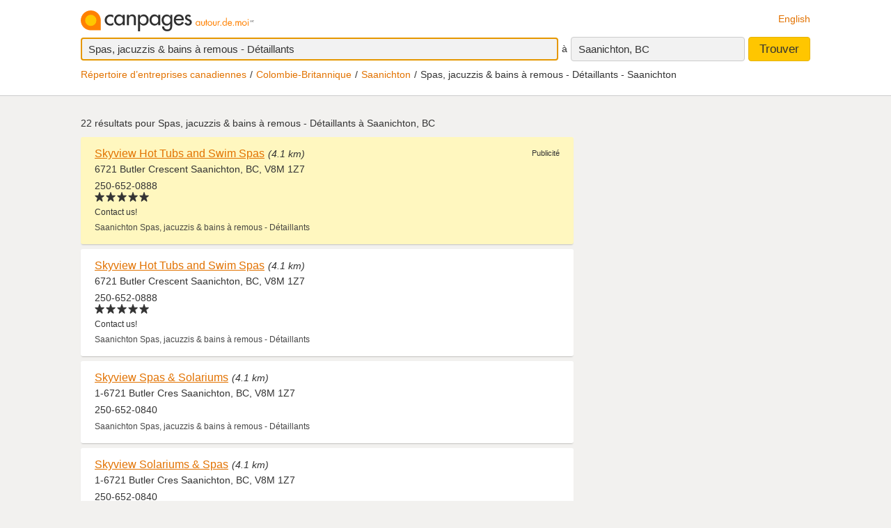

--- FILE ---
content_type: text/html;charset=UTF-8
request_url: https://www.canpages.ca/entreprises/BC/saanichton/spas-jacuzzis-and-bains-a-remous-detaillants/897-418900.html
body_size: 10443
content:
<!doctype html>
<html class="business no-js is-section-result"  lang="fr">

<!--<![endif]-->
<head>
    <meta charset="utf-8" />
    <meta name="author" content="CanPages" />
    <meta name="viewport" content="initial-scale=1.0, maximum-scale=1.0, width=device-width, user-scalable=no" />
    <script type="text/javascript">(function(){var c = document.getElementsByTagName('html')[0];c.className = c.className.replace(/no-js/, 'js');})()</script>
    <link rel="shortcut icon" type="image/x-icon" href="https://staticcp.s3.amazonaws.com/3.0.0/images/favicon.ico" />
    <meta name="theme-color" content="#e27200">
    <meta name="msapplication-navbutton-color" content="#e27200">
    <meta name="apple-mobile-web-app-capable" content="yes">
    <meta name="apple-mobile-web-app-status-bar-style" content="black-translucent">

    <meta name="format-detection" content="telephone=no" />
    <script>
        function gptCall(){
            let gads = document.createElement("script");
            gads.async = true;
            gads.type = "text/javascript";
            let useSSL = "https:" == document.location.protocol;
            gads.src = (useSSL ? "https:" : "http:") + "//securepubads.g.doubleclick.net/tag/js/gpt.js";
            let node =document.getElementsByTagName("script")[0];
            node.parentNode.insertBefore(gads, node);
        }
        function reloadCall(){
            location.reload();
        }
    </script>
    <!-- Google Tag Manager -->
    <script>(function(w,d,s,l,i){w[l]=w[l]||[];w[l].push({'gtm.start':
                new Date().getTime(),event:'gtm.js'});var f=d.getElementsByTagName(s)[0],
            j=d.createElement(s),dl=l!='dataLayer'?'&l='+l:'';j.async=true;j.src=
            'https://www.googletagmanager.com/gtm.js?id='+i+dl;f.parentNode.insertBefore(j,f);
    })(window,document,'script','dataLayer','GTM-MHBV8PJ');
    </script>

    <script>
        const waitUntilPopupShows = (selector, callback) => {
            const el = document.querySelector(selector);
            if (el){
                return callback(el);
            }
            setTimeout(() => waitUntilPopupShows(selector, callback), 1000);
        }
        waitUntilPopupShows('#onetrust-accept-btn-handler', (el) => {
            document.querySelector("#onetrust-accept-btn-handler").addEventListener('click', function() {
                reloadCall();
            });
        });
        waitUntilPopupShows('.save-preference-btn-handler.onetrust-close-btn-handler', (el) => {
            document.querySelector(".save-preference-btn-handler.onetrust-close-btn-handler").addEventListener('click', function() {
                reloadCall();

            });
        });
        waitUntilPopupShows('#accept-recommended-btn-handler', (el) => {
            document.querySelector("#accept-recommended-btn-handler").addEventListener('click', function() {
                reloadCall();

            });
        });
    </script>
    <!-- End Google Tag Manager -->

    <!-- Results - City or Results - Neighborhood -->
<!-- Results - generic -->
<title>Spas, jacuzzis &amp; bains à remous - Détaillants à Saanichton, BC</title>
<meta name="description" content="Spas, jacuzzis &amp; bains à remous - Détaillants à Saanichton, BC à découvrir autour de vous.">
<meta name="robots" content="index, follow">
	<link type="text/css" rel="stylesheet" href="https://staticcp.s3.amazonaws.com/3.0.0/css/cpSearch.css" />
    <link title="English version"
          lang="en"
          hreflang="en"
          href="https://www.canpages.ca/business/BC/saanichton/hot-tubs-and-spas-retail/897-418900.html"
          rel="alternate" />

    <link href="https://www.canpages.ca/entreprises/BC/saanichton/spas-jacuzzis-and-bains-a-remous-detaillants/897-418900.html"
          rel="canonical" />
    <!-- BEGIN ControlTag for "Canpages" -->
<script class="kxct" data-id="uv9epmo3z" data-timing="async" data-version="3.0" type="text/javascript">
    window.Krux||((Krux=function(){Krux.q.push(arguments)}).q=[]);
    (function() { var k=document.createElement('script');k.type='text/javascript';k.async=true; k.src=(location.protocol==='https:'?'https:':'http:')+'//cdn.krxd.net/controltag/uv9epmo3z.js'; var s=document.getElementsByTagName('script')[0];s.parentNode.insertBefore(k,s); }
    ());
</script>
<!-- END ControlTag -->
</head>

<body class="business lang-fr deviceDesktop jsDeviceDesktop searchListPage">

<!-- Google Tag Manager (noscript) -->
<noscript>
    <iframe src="https://www.googletagmanager.com/ns.html?id=GTM-MHBV8PJ" height="0" width="0" style="display: none; visibility: hidden"></iframe>
</noscript>
<!-- End Google Tag Manager (noscript) -->

<div id="layout" class="page__wrapper">
    <div id="header" class="page__header">
        <div id="search-bar-outer-wrapper">
	<div id="search-bar-inner-wrapper" class="content-width">
		<div id="search-bar-top">
			<span class="logo">
				<a href="/fr/" title="Canpages: Recherche d’entreprises et recherche inversée près de vous."><img alt="Canpages" src="https://staticcp.s3.amazonaws.com/3.0.0/images/logo-fr.svg" /></a>
			</span>
			<a href="/business/BC/saanichton/hot-tubs-and-spas-retail/897-418900.html" id="lang-switch">English</a>
		</div>
		<div id="search-bar-bottom">
			<div id="search-panel">
	<input type="hidden" id="pr" name="prov" value="BC" />
	<input type="hidden" id="c" name="city" value="Saanichton" />
	<input type="hidden" id="pc" name="pc" value="V8M 1K4" />
	<input type="hidden" id="ll" name="ll" value="48.601500|-123.419100" /> <div class="searchOptions">
		<form id="business-search-form" action="/list.jsp" method="GET" autocomplete="off"><input type="hidden" id="search-form-where" name="ct" value="V8M 1K4" />
			<input type="hidden" name="lang" value="1">
			<div class="search-input search__item--what">
				<input id="search-term-input" class="search__item" placeholder="Entrez ce que vous recherchez:" type="text" name="na" value="Spas, jacuzzis & bains à remous - Détaillants" tabindex="1" maxlength="200" title="Ex.: Catégorie, nom d’entreprise, numéro de téléphone, etc." />
			</div>
			<span class="search__in">à</span>
			<div class="location-field-edit bubble search__item--edit hidden jsLocationEdit">
				<input id="search-location-input" class="search__item" type="text" value="V8M 1K4" maxlength="200" title="" />
				<div id="search-location-error" class="error control-msg">
					Veuillez entrer un code postal ou une ville, ou <a href="/repertoire">sélectionnez une ville à partir du répertoire</a>.</div>
			</div>
			<div id="location-field-view" tabindex="2" class="search__item search__item--where" onmousedown="utag.link({link_name:'where_edit', link_attr1:'top_sr'})">Saanichton, BC</div>
			<button id="business-search-form-submit" class="search__btn" tabindex="3" type="submit" title="Trouver des entreprises près de moi" onmousedown="utag.link({link_name:'search_button', link_attr1:'top_sr'})">Trouver</button>
		</form><div id="search-term-error" class="hidden">Veuillez entrer un mot-clé, un nom d’entreprise ou un numéro de téléphone.</div>
	</div>
	<div class="breadCrumb">
	<ul class="breadCrumb-wrapper">
		<!-- 				    </ul> -->
		<!-- 				</div> -->
		<!-- 				<div class="breadCrumb second"> -->
		<!-- 					<ul class="breadCrumb-wrapper"> -->
		<li><a href="/repertoire">Répertoire d’entreprises canadiennes</a></li>
					<li><a href="/repertoire/BC" title="Répertoire d’entreprises - Colombie-Britannique">Colombie-Britannique</a></li>
						<li><a href="/entreprises/BC/saanichton/897-annuaire.html">Saanichton</a></li>
						<li class="last">Spas, jacuzzis & bains à remous - Détaillants - Saanichton</li>	
				        				
				</ul>
</div></div></div>
	</div>
</div></div>
    <div id="content-wrapper" class="page__container">
        <div id="results-mask" class="page__content">
    <div id="national-ads-wrapper">
            <div id="national-ads"></div>
        </div>
    <h1 class="results__summary">
			22 résultats pour <strong>Spas, jacuzzis & bains à remous - Détaillants à Saanichton, BC</strong></h1>
	<div id="results-wrapper">
		<div id="results-panel" class="results jsResultsList">
					<tbody>
                        <div id="result-id-1" class="result result--highlighted result--featuredspot jsLink" data-cardid="2676691" data-list="business" data-href="/page/fr/BC/saanichton/skyview-industries-ltd/1953586.html?na=Spas%2C+jacuzzis+%26+bains+%C3%A0+remous+-+D%C3%A9taillants&city=Saanichton&prov=BC&pc=V8M+1K4&nr=0&back=%2Fentreprises%2FBC%2Fsaanichton%2Fspas-jacuzzis-and-bains-a-remous-detaillants%2F897-418900.html">
	<div class="result__head">
		<h2><a class="result__name" href="/page/fr/BC/saanichton/skyview-industries-ltd/1953586.html?na=Spas%2C+jacuzzis+%26+bains+%C3%A0+remous+-+D%C3%A9taillants&city=Saanichton&prov=BC&pc=V8M+1K4&nr=0&back=%2Fentreprises%2FBC%2Fsaanichton%2Fspas-jacuzzis-and-bains-a-remous-detaillants%2F897-418900.html" title="Voir le profil de Skyview Hot Tubs and Swim Spas" onmousedown="utag.link({link_name:'busname', link_attr1:'in_listing', position_number:'l_1', listing_link:'2676691_l1|busname_spas,jacuzzisbains\u00E0remous-d\u00E9taillants', headdir_link:'00681700|086926,00681700|999997,00681700|086823'})">Skyview Hot Tubs and Swim Spas</a></h2>
		<span class="result__distance">(4.1 km)</span></div>

	<div class="result__address">6721 Butler Crescent Saanichton, BC, V8M 1Z7</div>
	<div class="result__phone__wrap">
		250-652-0888<div class="result__rating">
	 			<span class="ypStars" data-rating="rating5.0" title="5 sur 5">
					<span class="star1 ypStars__item"></span>
					<span class="star2 ypStars__item"></span>
					<span class="star3 ypStars__item"></span>
					<span class="star4 ypStars__item"></span>
					<span class="star5 ypStars__item"></span>
				</span>
			</div>
		</div>
	<div class="result__business-desc">Contact us!</div>
	<div class="result__business-category">Saanichton  Spas, jacuzzis & bains à remous - Détaillants</div>
	<span class="result__ad">Publicité</span>
	</div><div id="result-id-2" class="result result--highlighted jsLink" data-cardid="2676691" data-list="business" data-href="/page/fr/BC/saanichton/skyview-industries-ltd/1953586.html?na=Spas%2C+jacuzzis+%26+bains+%C3%A0+remous+-+D%C3%A9taillants&city=Saanichton&prov=BC&pc=V8M+1K4&nr=22&back=%2Fentreprises%2FBC%2Fsaanichton%2Fspas-jacuzzis-and-bains-a-remous-detaillants%2F897-418900.html">
	<div class="result__head">
		<h2><a class="result__name" href="/page/fr/BC/saanichton/skyview-industries-ltd/1953586.html?na=Spas%2C+jacuzzis+%26+bains+%C3%A0+remous+-+D%C3%A9taillants&city=Saanichton&prov=BC&pc=V8M+1K4&nr=22&back=%2Fentreprises%2FBC%2Fsaanichton%2Fspas-jacuzzis-and-bains-a-remous-detaillants%2F897-418900.html" title="Voir le profil de Skyview Hot Tubs and Swim Spas" onmousedown="utag.link({link_name:'busname', link_attr1:'in_listing', position_number:'l_2', listing_link:'2676691_l1|busname_spas,jacuzzisbains\u00E0remous-d\u00E9taillants', headdir_link:'00681700|086926,00681700|999997,00681700|086823'})">Skyview Hot Tubs and Swim Spas</a></h2>
		<span class="result__distance">(4.1 km)</span></div>

	<div class="result__address">6721 Butler Crescent Saanichton, BC, V8M 1Z7</div>
	<div class="result__phone__wrap">
		250-652-0888<div class="result__rating">
	 			<span class="ypStars" data-rating="rating5.0" title="5 sur 5">
					<span class="star1 ypStars__item"></span>
					<span class="star2 ypStars__item"></span>
					<span class="star3 ypStars__item"></span>
					<span class="star4 ypStars__item"></span>
					<span class="star5 ypStars__item"></span>
				</span>
			</div>
		</div>
	<div class="result__business-desc">Contact us!</div>
	<div class="result__business-category">Saanichton  Spas, jacuzzis & bains à remous - Détaillants</div>
	</div><div id="result-id-3" class="result jsLink" data-cardid="2539873" data-list="business" data-href="/page/fr/BC/saanichton/skyview-spas-solariums/2539873?na=Spas%2C+jacuzzis+%26+bains+%C3%A0+remous+-+D%C3%A9taillants&city=Saanichton&prov=BC&pc=V8M+1K4&nr=22&back=%2Fentreprises%2FBC%2Fsaanichton%2Fspas-jacuzzis-and-bains-a-remous-detaillants%2F897-418900.html">
	<div class="result__head">
		<h2><a class="result__name" href="/page/fr/BC/saanichton/skyview-spas-solariums/2539873?na=Spas%2C+jacuzzis+%26+bains+%C3%A0+remous+-+D%C3%A9taillants&city=Saanichton&prov=BC&pc=V8M+1K4&nr=22&back=%2Fentreprises%2FBC%2Fsaanichton%2Fspas-jacuzzis-and-bains-a-remous-detaillants%2F897-418900.html" title="Voir le profil de Skyview Spas & Solariums" onmousedown="utag.link({link_name:'busname', link_attr1:'in_listing', position_number:'l_3', listing_link:'2539873_none|busname_spas,jacuzzisbains\u00E0remous-d\u00E9taillants', headdir_link:'00681700|086926,00681700|999997,00681700|086823'})">Skyview Spas & Solariums</a></h2>
		<span class="result__distance">(4.1 km)</span></div>

	<div class="result__address">1-6721 Butler Cres Saanichton, BC, V8M 1Z7</div>
	<div class="result__phone__wrap">
		250-652-0840</div>
	<div class="result__business-category">Saanichton  Spas, jacuzzis & bains à remous - Détaillants</div>
	</div><div id="result-id-4" class="result result--highlighted jsLink" data-cardid="6138189" data-list="business" data-href="/page/fr/BC/saanichton/skyview-solariums-swim-spas-and-hot-tubs/4328435.html?na=Spas%2C+jacuzzis+%26+bains+%C3%A0+remous+-+D%C3%A9taillants&city=Saanichton&prov=BC&pc=V8M+1K4&nr=22&back=%2Fentreprises%2FBC%2Fsaanichton%2Fspas-jacuzzis-and-bains-a-remous-detaillants%2F897-418900.html">
	<div class="result__head">
		<h2><a class="result__name" href="/page/fr/BC/saanichton/skyview-solariums-swim-spas-and-hot-tubs/4328435.html?na=Spas%2C+jacuzzis+%26+bains+%C3%A0+remous+-+D%C3%A9taillants&city=Saanichton&prov=BC&pc=V8M+1K4&nr=22&back=%2Fentreprises%2FBC%2Fsaanichton%2Fspas-jacuzzis-and-bains-a-remous-detaillants%2F897-418900.html" title="Voir le profil de Skyview Solariums & Spas" onmousedown="utag.link({link_name:'busname', link_attr1:'in_listing', position_number:'l_4', listing_link:'6138189_none|busname_spas,jacuzzisbains\u00E0remous-d\u00E9taillants', headdir_link:'00681700|086926,00681700|999997,00681700|086823'})">Skyview Solariums & Spas</a></h2>
		<span class="result__distance">(4.1 km)</span></div>

	<div class="result__address">1-6721 Butler Cres Saanichton, BC, V8M 1Z7</div>
	<div class="result__phone__wrap">
		250-652-0840</div>
	<div class="result__business-category">Saanichton  Spas, jacuzzis & bains à remous - Détaillants</div>
	</div><div id="result-id-5" class="result jsLink" data-cardid="5182228" data-list="business" data-href="/page/fr/BC/victoria/wildwood-outdoor-living-centre/5182228?na=Spas%2C+jacuzzis+%26+bains+%C3%A0+remous+-+D%C3%A9taillants&city=Saanichton&prov=BC&pc=V8M+1K4&nr=22&back=%2Fentreprises%2FBC%2Fsaanichton%2Fspas-jacuzzis-and-bains-a-remous-detaillants%2F897-418900.html">
	<div class="result__head">
		<h2><a class="result__name" href="/page/fr/BC/victoria/wildwood-outdoor-living-centre/5182228?na=Spas%2C+jacuzzis+%26+bains+%C3%A0+remous+-+D%C3%A9taillants&city=Saanichton&prov=BC&pc=V8M+1K4&nr=22&back=%2Fentreprises%2FBC%2Fsaanichton%2Fspas-jacuzzis-and-bains-a-remous-detaillants%2F897-418900.html" title="Voir le profil de Wildwood Outdoor Living Centre" onmousedown="utag.link({link_name:'busname', link_attr1:'in_listing', position_number:'l_5', listing_link:'5182228_none|busname_spas,jacuzzisbains\u00E0remous-d\u00E9taillants', headdir_link:'00681700|086926,00681700|999997,00681700|086823'})">Wildwood Outdoor Living Centre</a></h2>
		<span class="result__distance">(11.4 km)</span></div>

	<div class="result__address">4660 Elk Lake Drive Victoria, BC, V8Z 5M1</div>
	<div class="result__phone__wrap">
		250-658-5415</div>
	<div class="result__business-category">Victoria  Spas, jacuzzis & bains à remous - Détaillants</div>
	</div><div id="result-id-6" class="result result--highlighted jsLink" data-cardid="5214671" data-list="business" data-href="/page/fr/BC/brentwood-bay/affordable-hot-tubs-and-saunas-ltd/3188955.html?na=Spas%2C+jacuzzis+%26+bains+%C3%A0+remous+-+D%C3%A9taillants&city=Saanichton&prov=BC&pc=V8M+1K4&nr=22&back=%2Fentreprises%2FBC%2Fsaanichton%2Fspas-jacuzzis-and-bains-a-remous-detaillants%2F897-418900.html">
	<div class="result__thumb">
			<a href="/page/fr/BC/brentwood-bay/affordable-hot-tubs-and-saunas-ltd/3188955.html?na=Spas%2C+jacuzzis+%26+bains+%C3%A0+remous+-+D%C3%A9taillants&city=Saanichton&prov=BC&pc=V8M+1K4&nr=22&back=%2Fentreprises%2FBC%2Fsaanichton%2Fspas-jacuzzis-and-bains-a-remous-detaillants%2F897-418900.html" title="Voir le profil de Wildwood Outdoor Living Centre" onmousedown="utag.link({link_name:'logo_th', link_attr1:'in_listing', position_number:'l_6', listing_link:'5214671_l0|busname_spas,jacuzzisbains\u00E0remous-d\u00E9taillants', headdir_link:'00681700|086926,00681700|999997,00681700|086823'})">
				<img alt="Voir le profil de Affordable Hot Tubs & Saunas Ltd - Saanichton" src="https://cdn.ci.yp.ca/t/1572/32/15723214aa_t.gif" class="business-thumb" />
			</a>
		</div>
	<div class="result__head">
		<h2><a class="result__name" href="/page/fr/BC/brentwood-bay/affordable-hot-tubs-and-saunas-ltd/3188955.html?na=Spas%2C+jacuzzis+%26+bains+%C3%A0+remous+-+D%C3%A9taillants&city=Saanichton&prov=BC&pc=V8M+1K4&nr=22&back=%2Fentreprises%2FBC%2Fsaanichton%2Fspas-jacuzzis-and-bains-a-remous-detaillants%2F897-418900.html" title="Voir le profil de Affordable Hot Tubs & Saunas Ltd" onmousedown="utag.link({link_name:'busname', link_attr1:'in_listing', position_number:'l_6', listing_link:'5214671_l0|busname_spas,jacuzzisbains\u00E0remous-d\u00E9taillants', headdir_link:'00681700|086926,00681700|999997,00681700|086823'})">Affordable Hot Tubs & Saunas Ltd</a></h2>
		<span class="result__distance">(11.4 km)</span></div>

	<div class="result__address">4649 West Saanich Rd Victoria, BC, V8Z 3G9</div>
	<div class="result__phone__wrap">
		250-881-2680</div>
	<div class="result__business-category">Victoria  Spas, jacuzzis & bains à remous - Détaillants</div>
	</div><div id="result-id-7" class="result jsLink" data-cardid="100371706" data-list="business" data-href="/page/fr/BC/affordable-hot-tubs-ltd/100371706?na=Spas%2C+jacuzzis+%26+bains+%C3%A0+remous+-+D%C3%A9taillants&city=Saanichton&prov=BC&pc=V8M+1K4&nr=22&back=%2Fentreprises%2FBC%2Fsaanichton%2Fspas-jacuzzis-and-bains-a-remous-detaillants%2F897-418900.html">
	<div class="result__head">
		<h2><a class="result__name" href="/page/fr/BC/affordable-hot-tubs-ltd/100371706?na=Spas%2C+jacuzzis+%26+bains+%C3%A0+remous+-+D%C3%A9taillants&city=Saanichton&prov=BC&pc=V8M+1K4&nr=22&back=%2Fentreprises%2FBC%2Fsaanichton%2Fspas-jacuzzis-and-bains-a-remous-detaillants%2F897-418900.html" title="Voir le profil de Affordable Hot Tubs Ltd" onmousedown="utag.link({link_name:'busname', link_attr1:'in_listing', position_number:'l_7', listing_link:'100371706_none|busname_spas,jacuzzisbains\u00E0remous-d\u00E9taillants', headdir_link:'00681700|086926,00681700|999997,00681700|086823'})">Affordable Hot Tubs Ltd</a></h2>
		<span class="result__distance">(11.4 km)</span></div>

	<div class="result__address">4649 West Saanich Rd BC, V8Z 3G9</div>
	<div class="result__phone__wrap">
		250-881-2680</div>
	<div class="result__business-category"> Spas, jacuzzis & bains à remous - Détaillants</div>
	</div><div id="result-id-8" class="result jsLink" data-cardid="2605912" data-list="business" data-href="/page/fr/BC/victoria/vintage-hot-tubs-pool-patio-and-billiards/4930492.html?na=Spas%2C+jacuzzis+%26+bains+%C3%A0+remous+-+D%C3%A9taillants&city=Saanichton&prov=BC&pc=V8M+1K4&nr=22&back=%2Fentreprises%2FBC%2Fsaanichton%2Fspas-jacuzzis-and-bains-a-remous-detaillants%2F897-418900.html">
	<div class="result__head">
		<h2><a class="result__name" href="/page/fr/BC/victoria/vintage-hot-tubs-pool-patio-and-billiards/4930492.html?na=Spas%2C+jacuzzis+%26+bains+%C3%A0+remous+-+D%C3%A9taillants&city=Saanichton&prov=BC&pc=V8M+1K4&nr=22&back=%2Fentreprises%2FBC%2Fsaanichton%2Fspas-jacuzzis-and-bains-a-remous-detaillants%2F897-418900.html" title="Voir le profil de Vintage Hot Tubs, Swim Spas & Billiards" onmousedown="utag.link({link_name:'busname', link_attr1:'in_listing', position_number:'l_8', listing_link:'2605912_none|busname_spas,jacuzzisbains\u00E0remous-d\u00E9taillants', headdir_link:'00681700|086926,00681700|999997,00681700|086823'})">Vintage Hot Tubs, Swim Spas & Billiards</a></h2>
		<span class="result__distance">(16.5 km)</span></div>

	<div class="result__address">2374 Millstream Rd Victoria, BC, V9B 3R3</div>
	<div class="result__phone__wrap">
		250-474-1232</div>
	<div class="result__business-category">Victoria  Spas, jacuzzis & bains à remous - Détaillants</div>
	</div><div id="result-id-9" class="result jsLink" data-cardid="1820499" data-list="business" data-href="/page/fr/BC/victoria/twilight-hot-tubs-and-billiards/2270694.html?na=Spas%2C+jacuzzis+%26+bains+%C3%A0+remous+-+D%C3%A9taillants&city=Saanichton&prov=BC&pc=V8M+1K4&nr=22&back=%2Fentreprises%2FBC%2Fsaanichton%2Fspas-jacuzzis-and-bains-a-remous-detaillants%2F897-418900.html">
	<div class="result__head">
		<h2><a class="result__name" href="/page/fr/BC/victoria/twilight-hot-tubs-and-billiards/2270694.html?na=Spas%2C+jacuzzis+%26+bains+%C3%A0+remous+-+D%C3%A9taillants&city=Saanichton&prov=BC&pc=V8M+1K4&nr=22&back=%2Fentreprises%2FBC%2Fsaanichton%2Fspas-jacuzzis-and-bains-a-remous-detaillants%2F897-418900.html" title="Voir le profil de Twilight Hot Tubs Home Leisure Centre" onmousedown="utag.link({link_name:'busname', link_attr1:'in_listing', position_number:'l_9', listing_link:'1820499_none|busname_spas,jacuzzisbains\u00E0remous-d\u00E9taillants', headdir_link:'00681700|086926,00681700|999997,00681700|086823'})">Twilight Hot Tubs Home Leisure Centre</a></h2>
		<span class="result__distance">(17.0 km)</span></div>

	<div class="result__address">3340 Oak St Victoria, BC, V8X 1R1</div>
	<div class="result__phone__wrap">
		250-384-2545</div>
	<div class="result__business-category">Victoria  Spas, jacuzzis & bains à remous - Détaillants</div>
	</div><div id="result-id-10" class="result jsLink" data-cardid="6339220" data-list="business" data-href="/page/fr/BC/victoria/aqua-pacific-pools-and-spas-ltd/1960411.html?na=Spas%2C+jacuzzis+%26+bains+%C3%A0+remous+-+D%C3%A9taillants&city=Saanichton&prov=BC&pc=V8M+1K4&nr=22&back=%2Fentreprises%2FBC%2Fsaanichton%2Fspas-jacuzzis-and-bains-a-remous-detaillants%2F897-418900.html">
	<div class="result__head">
		<h2><a class="result__name" href="/page/fr/BC/victoria/aqua-pacific-pools-and-spas-ltd/1960411.html?na=Spas%2C+jacuzzis+%26+bains+%C3%A0+remous+-+D%C3%A9taillants&city=Saanichton&prov=BC&pc=V8M+1K4&nr=22&back=%2Fentreprises%2FBC%2Fsaanichton%2Fspas-jacuzzis-and-bains-a-remous-detaillants%2F897-418900.html" title="Voir le profil de Aqua Pacific Pools & Spas Ltd" onmousedown="utag.link({link_name:'busname', link_attr1:'in_listing', position_number:'l_10', listing_link:'6339220_none|busname_spas,jacuzzisbains\u00E0remous-d\u00E9taillants', headdir_link:'00681700|086926,00681700|999997,00681700|086823'})">Aqua Pacific Pools & Spas Ltd</a></h2>
		<span class="result__distance">(17.0 km)</span></div>

	<div class="result__address">11-3318 Oak St Victoria, BC, V8X 1R1</div>
	<div class="result__phone__wrap">
		250-475-1922</div>
	<div class="result__business-category">Victoria  Spas, jacuzzis & bains à remous - Détaillants</div>
	</div><div id="result-id-11" class="result jsLink" data-cardid="3873229" data-list="business" data-href="/page/fr/BC/victoria/rushworth-electrical-services/4800776.html?na=Spas%2C+jacuzzis+%26+bains+%C3%A0+remous+-+D%C3%A9taillants&city=Saanichton&prov=BC&pc=V8M+1K4&nr=22&back=%2Fentreprises%2FBC%2Fsaanichton%2Fspas-jacuzzis-and-bains-a-remous-detaillants%2F897-418900.html">
	<div class="result__head">
		<h2><a class="result__name" href="/page/fr/BC/victoria/rushworth-electrical-services/4800776.html?na=Spas%2C+jacuzzis+%26+bains+%C3%A0+remous+-+D%C3%A9taillants&city=Saanichton&prov=BC&pc=V8M+1K4&nr=22&back=%2Fentreprises%2FBC%2Fsaanichton%2Fspas-jacuzzis-and-bains-a-remous-detaillants%2F897-418900.html" title="Voir le profil de Rushworth Electrical Services Inc" onmousedown="utag.link({link_name:'busname', link_attr1:'in_listing', position_number:'l_11', listing_link:'3873229_none|busname_spas,jacuzzisbains\u00E0remous-d\u00E9taillants', headdir_link:'00681700|086926,00681700|999997,00681700|086823'})">Rushworth Electrical Services Inc</a></h2>
		<span class="result__distance">(17.3 km)</span></div>

	<div class="result__address">3267 Whittier Ave Victoria, BC, V8Z 3R1</div>
	<div class="result__phone__wrap">
		250-361-1231</div>
	<div class="result__business-category">Victoria  Cuves thermales - Service & réparation</div>
	</div><div id="result-id-12" class="result jsLink" data-cardid="104162669" data-list="business" data-href="/page/fr/BC/victoria/vintage-hot-tubs/104162669?na=Spas%2C+jacuzzis+%26+bains+%C3%A0+remous+-+D%C3%A9taillants&city=Saanichton&prov=BC&pc=V8M+1K4&nr=22&back=%2Fentreprises%2FBC%2Fsaanichton%2Fspas-jacuzzis-and-bains-a-remous-detaillants%2F897-418900.html">
	<div class="result__head">
		<h2><a class="result__name" href="/page/fr/BC/victoria/vintage-hot-tubs/104162669?na=Spas%2C+jacuzzis+%26+bains+%C3%A0+remous+-+D%C3%A9taillants&city=Saanichton&prov=BC&pc=V8M+1K4&nr=22&back=%2Fentreprises%2FBC%2Fsaanichton%2Fspas-jacuzzis-and-bains-a-remous-detaillants%2F897-418900.html" title="Voir le profil de Vintage Hot Tubs" onmousedown="utag.link({link_name:'busname', link_attr1:'in_listing', position_number:'l_12', listing_link:'104162669_none|busname_spas,jacuzzisbains\u00E0remous-d\u00E9taillants', headdir_link:'00681700|086926,00681700|999997,00681700|086823'})">Vintage Hot Tubs</a></h2>
		<span class="result__distance">(17.9 km)</span></div>

	<div class="result__address">3090 Nanaimo St Victoria, BC, V8T 5A6</div>
	<div class="result__phone__wrap">
		250-382-7727</div>
	<div class="result__business-category">Victoria  Spas, jacuzzis & bains à remous - Détaillants</div>
	</div><div id="result-id-13" class="result jsLink" data-cardid="2605911" data-list="business" data-href="/page/fr/BC/victoria/vintage-hot-tubs-inc/2605911?na=Spas%2C+jacuzzis+%26+bains+%C3%A0+remous+-+D%C3%A9taillants&city=Saanichton&prov=BC&pc=V8M+1K4&nr=22&back=%2Fentreprises%2FBC%2Fsaanichton%2Fspas-jacuzzis-and-bains-a-remous-detaillants%2F897-418900.html">
	<div class="result__head">
		<h2><a class="result__name" href="/page/fr/BC/victoria/vintage-hot-tubs-inc/2605911?na=Spas%2C+jacuzzis+%26+bains+%C3%A0+remous+-+D%C3%A9taillants&city=Saanichton&prov=BC&pc=V8M+1K4&nr=22&back=%2Fentreprises%2FBC%2Fsaanichton%2Fspas-jacuzzis-and-bains-a-remous-detaillants%2F897-418900.html" title="Voir le profil de Vintage Hot Tubs Inc" onmousedown="utag.link({link_name:'busname', link_attr1:'in_listing', position_number:'l_13', listing_link:'2605911_none|busname_spas,jacuzzisbains\u00E0remous-d\u00E9taillants', headdir_link:'00681700|086926,00681700|999997,00681700|086823'})">Vintage Hot Tubs Inc</a></h2>
		<span class="result__distance">(19.2 km)</span></div>

	<div class="result__address">2000 Government St Victoria, BC, V8T 4P1</div>
	<div class="result__phone__wrap">
		250-382-7378</div>
	<div class="result__business-category">Victoria  Spas, jacuzzis & bains à remous - Détaillants</div>
	</div><div id="result-id-14" class="result jsLink" data-cardid="7829005" data-list="business" data-href="/page/fr/BC/victoria/ca-pools/7829005?na=Spas%2C+jacuzzis+%26+bains+%C3%A0+remous+-+D%C3%A9taillants&city=Saanichton&prov=BC&pc=V8M+1K4&nr=22&back=%2Fentreprises%2FBC%2Fsaanichton%2Fspas-jacuzzis-and-bains-a-remous-detaillants%2F897-418900.html">
	<div class="result__head">
		<h2><a class="result__name" href="/page/fr/BC/victoria/ca-pools/7829005?na=Spas%2C+jacuzzis+%26+bains+%C3%A0+remous+-+D%C3%A9taillants&city=Saanichton&prov=BC&pc=V8M+1K4&nr=22&back=%2Fentreprises%2FBC%2Fsaanichton%2Fspas-jacuzzis-and-bains-a-remous-detaillants%2F897-418900.html" title="Voir le profil de CA Pools" onmousedown="utag.link({link_name:'busname', link_attr1:'in_listing', position_number:'l_14', listing_link:'7829005_none|busname_spas,jacuzzisbains\u00E0remous-d\u00E9taillants', headdir_link:'00681700|086926,00681700|999997,00681700|086823'})">CA Pools</a></h2>
		<span class="result__distance">(19.7 km)</span></div>

	<div class="result__address">1520 Munro Rd Victoria, BC, V8W 2L9</div>
	<div class="result__phone__wrap">
		778-426-3377</div>
	<div class="result__business-category">Victoria  Spas, jacuzzis & bains à remous - Détaillants</div>
	</div><div id="result-id-15" class="result jsLink" data-cardid="101642501" data-list="business" data-href="/page/fr/BC/victoria/ca-pools/101642501?na=Spas%2C+jacuzzis+%26+bains+%C3%A0+remous+-+D%C3%A9taillants&city=Saanichton&prov=BC&pc=V8M+1K4&nr=22&back=%2Fentreprises%2FBC%2Fsaanichton%2Fspas-jacuzzis-and-bains-a-remous-detaillants%2F897-418900.html">
	<div class="result__head">
		<h2><a class="result__name" href="/page/fr/BC/victoria/ca-pools/101642501?na=Spas%2C+jacuzzis+%26+bains+%C3%A0+remous+-+D%C3%A9taillants&city=Saanichton&prov=BC&pc=V8M+1K4&nr=22&back=%2Fentreprises%2FBC%2Fsaanichton%2Fspas-jacuzzis-and-bains-a-remous-detaillants%2F897-418900.html" title="Voir le profil de CA Pools" onmousedown="utag.link({link_name:'busname', link_attr1:'in_listing', position_number:'l_15', listing_link:'101642501_none|busname_spas,jacuzzisbains\u00E0remous-d\u00E9taillants', headdir_link:'00681700|086926,00681700|999997,00681700|086823'})">CA Pools</a></h2>
		<span class="result__distance">(19.9 km)</span></div>

	<div class="result__address">Victoria, BC, V8W 2L9</div>
	<div class="result__phone__wrap">
		778-426-3377</div>
	<div class="result__business-category">Victoria  Spas, jacuzzis & bains à remous - Détaillants</div>
	</div><div id="result-id-16" class="result result--highlighted jsLink" data-cardid="2211698" data-list="business" data-href="/page/fr/BC/victoria/crystal-clear-pool-and-spa-service/3816309.html?na=Spas%2C+jacuzzis+%26+bains+%C3%A0+remous+-+D%C3%A9taillants&city=Saanichton&prov=BC&pc=V8M+1K4&nr=22&back=%2Fentreprises%2FBC%2Fsaanichton%2Fspas-jacuzzis-and-bains-a-remous-detaillants%2F897-418900.html">
	<div class="result__head">
		<h2><a class="result__name" href="/page/fr/BC/victoria/crystal-clear-pool-and-spa-service/3816309.html?na=Spas%2C+jacuzzis+%26+bains+%C3%A0+remous+-+D%C3%A9taillants&city=Saanichton&prov=BC&pc=V8M+1K4&nr=22&back=%2Fentreprises%2FBC%2Fsaanichton%2Fspas-jacuzzis-and-bains-a-remous-detaillants%2F897-418900.html" title="Voir le profil de Crystal Clear Pool & Spa Service" onmousedown="utag.link({link_name:'busname', link_attr1:'in_listing', position_number:'l_16', listing_link:'2211698_none|busname_spas,jacuzzisbains\u00E0remous-d\u00E9taillants', headdir_link:'00681700|086926,00681700|999997,00681700|086823'})">Crystal Clear Pool & Spa Service</a></h2>
		<span class="result__distance">(20.5 km)</span></div>

	<div class="result__address">919 Walfred Rd Langford, BC, V9C 2P3</div>
	<div class="result__phone__wrap">
		250-386-3849</div>
	<div class="result__business-category">Langford  Cuves thermales - Service & réparation</div>
	</div><div id="result-id-17" class="result result--highlighted jsLink" data-cardid="3362124" data-list="business" data-href="/page/fr/BC/duncan/south-island-fireplace/1966386.html?na=Spas%2C+jacuzzis+%26+bains+%C3%A0+remous+-+D%C3%A9taillants&city=Saanichton&prov=BC&pc=V8M+1K4&nr=22&back=%2Fentreprises%2FBC%2Fsaanichton%2Fspas-jacuzzis-and-bains-a-remous-detaillants%2F897-418900.html">
	<div class="result__head">
		<h2><a class="result__name" href="/page/fr/BC/duncan/south-island-fireplace/1966386.html?na=Spas%2C+jacuzzis+%26+bains+%C3%A0+remous+-+D%C3%A9taillants&city=Saanichton&prov=BC&pc=V8M+1K4&nr=22&back=%2Fentreprises%2FBC%2Fsaanichton%2Fspas-jacuzzis-and-bains-a-remous-detaillants%2F897-418900.html" title="Voir le profil de South Island Fireplace & Spas" onmousedown="utag.link({link_name:'busname', link_attr1:'in_listing', position_number:'l_17', listing_link:'3362124_none|busname_spas,jacuzzisbains\u00E0remous-d\u00E9taillants', headdir_link:'00681700|086926,00681700|999997,00681700|086823'})">South Island Fireplace & Spas</a></h2>
		<span class="result__distance">(27.8 km)</span></div>

	<div class="result__address">2939 Boys Road Duncan, BC, V9L 6W4</div>
	<div class="result__phone__wrap">
		250-746-0123</div>
	<div class="result__business-category">Duncan  Spas, jacuzzis & bains à remous - Détaillants</div>
	</div><div id="result-id-18" class="result jsLink" data-cardid="3778318" data-list="business" data-href="/page/fr/BC/duncan/jims-pools-and-spas/4066430.html?na=Spas%2C+jacuzzis+%26+bains+%C3%A0+remous+-+D%C3%A9taillants&city=Saanichton&prov=BC&pc=V8M+1K4&nr=22&back=%2Fentreprises%2FBC%2Fsaanichton%2Fspas-jacuzzis-and-bains-a-remous-detaillants%2F897-418900.html">
	<div class="result__head">
		<h2><a class="result__name" href="/page/fr/BC/duncan/jims-pools-and-spas/4066430.html?na=Spas%2C+jacuzzis+%26+bains+%C3%A0+remous+-+D%C3%A9taillants&city=Saanichton&prov=BC&pc=V8M+1K4&nr=22&back=%2Fentreprises%2FBC%2Fsaanichton%2Fspas-jacuzzis-and-bains-a-remous-detaillants%2F897-418900.html" title="Voir le profil de Sun Valley Pools and Spas" onmousedown="utag.link({link_name:'busname', link_attr1:'in_listing', position_number:'l_18', listing_link:'3778318_none|busname_spas,jacuzzisbains\u00E0remous-d\u00E9taillants', headdir_link:'00681700|086926,00681700|999997,00681700|086823'})">Sun Valley Pools and Spas</a></h2>
		<span class="result__distance">(28.8 km)</span></div>

	<div class="result__address">70 Government St Duncan, BC, V9L 1A1</div>
	<div class="result__phone__wrap">
		250-748-9811</div>
	<div class="result__business-category">Duncan  Spas, jacuzzis & bains à remous - Détaillants</div>
	</div><div id="result-id-19" class="result jsLink" data-cardid="3339615" data-list="business" data-href="/page/fr/BC/duncan/tubbin-time-hot-tub-rentals/3339615?na=Spas%2C+jacuzzis+%26+bains+%C3%A0+remous+-+D%C3%A9taillants&city=Saanichton&prov=BC&pc=V8M+1K4&nr=22&back=%2Fentreprises%2FBC%2Fsaanichton%2Fspas-jacuzzis-and-bains-a-remous-detaillants%2F897-418900.html">
	<div class="result__head">
		<h2><a class="result__name" href="/page/fr/BC/duncan/tubbin-time-hot-tub-rentals/3339615?na=Spas%2C+jacuzzis+%26+bains+%C3%A0+remous+-+D%C3%A9taillants&city=Saanichton&prov=BC&pc=V8M+1K4&nr=22&back=%2Fentreprises%2FBC%2Fsaanichton%2Fspas-jacuzzis-and-bains-a-remous-detaillants%2F897-418900.html" title="Voir le profil de Tubbin' Time Hot Tub Rentals" onmousedown="utag.link({link_name:'busname', link_attr1:'in_listing', position_number:'l_19', listing_link:'3339615_none|busname_spas,jacuzzisbains\u00E0remous-d\u00E9taillants', headdir_link:'00681700|086926,00681700|999997,00681700|086823'})">Tubbin' Time Hot Tub Rentals</a></h2>
		<span class="result__distance">(28.8 km)</span></div>

	<div class="result__address">70 Government St Duncan, BC, V9L 1A1</div>
	<div class="result__phone__wrap">
		250-715-1333</div>
	<div class="result__business-category">Duncan  Spas, jacuzzis & bains à remous - Détaillants</div>
	</div><div id="result-id-20" class="result jsLink" data-cardid="101399897" data-list="business" data-href="/page/fr/BC/duncan/arctic-spas-vancouver-island-ltd-duncan-store/101399897?na=Spas%2C+jacuzzis+%26+bains+%C3%A0+remous+-+D%C3%A9taillants&city=Saanichton&prov=BC&pc=V8M+1K4&nr=22&back=%2Fentreprises%2FBC%2Fsaanichton%2Fspas-jacuzzis-and-bains-a-remous-detaillants%2F897-418900.html">
	<div class="result__head">
		<h2><a class="result__name" href="/page/fr/BC/duncan/arctic-spas-vancouver-island-ltd-duncan-store/101399897?na=Spas%2C+jacuzzis+%26+bains+%C3%A0+remous+-+D%C3%A9taillants&city=Saanichton&prov=BC&pc=V8M+1K4&nr=22&back=%2Fentreprises%2FBC%2Fsaanichton%2Fspas-jacuzzis-and-bains-a-remous-detaillants%2F897-418900.html" title="Voir le profil de Arctic Spas Vancouver Island Ltd - Duncan Store" onmousedown="utag.link({link_name:'busname', link_attr1:'in_listing', position_number:'l_20', listing_link:'101399897_none|busname_spas,jacuzzisbains\u00E0remous-d\u00E9taillants', headdir_link:'00681700|086926,00681700|999997,00681700|086823'})">Arctic Spas Vancouver Island Ltd - Duncan Store</a></h2>
		<span class="result__distance">(29.0 km)</span></div>

	<div class="result__address">102-5880E York Rd Duncan, BC, V9L 3S4</div>
	<div class="result__phone__wrap">
		250-597-7775</div>
	<div class="result__business-category">Duncan  Spas, jacuzzis & bains à remous - Détaillants</div>
	</div><div id="result-id-21" class="result jsLink" data-cardid="7438546" data-list="business" data-href="/page/fr/BC/mr-tubbs-hot-tub-rentals/7438546?na=Spas%2C+jacuzzis+%26+bains+%C3%A0+remous+-+D%C3%A9taillants&city=Saanichton&prov=BC&pc=V8M+1K4&nr=22&back=%2Fentreprises%2FBC%2Fsaanichton%2Fspas-jacuzzis-and-bains-a-remous-detaillants%2F897-418900.html">
	<div class="result__head">
		<h2><a class="result__name" href="/page/fr/BC/mr-tubbs-hot-tub-rentals/7438546?na=Spas%2C+jacuzzis+%26+bains+%C3%A0+remous+-+D%C3%A9taillants&city=Saanichton&prov=BC&pc=V8M+1K4&nr=22&back=%2Fentreprises%2FBC%2Fsaanichton%2Fspas-jacuzzis-and-bains-a-remous-detaillants%2F897-418900.html" title="Voir le profil de Mr Tubb's Hot Tub Rentals" onmousedown="utag.link({link_name:'busname', link_attr1:'in_listing', position_number:'l_21', listing_link:'7438546_none|busname_spas,jacuzzisbains\u00E0remous-d\u00E9taillants', headdir_link:'00681700|086926,00681700|999997,00681700|086823'})">Mr Tubb's Hot Tub Rentals</a></h2>
		</div>

	<div class="result__address">BC</div>
	<div class="result__phone__wrap">
		250-383-0280</div>
	<div class="result__business-category"> Spas, jacuzzis & bains à remous - Détaillants</div>
	</div><div id="result-id-22" class="result jsLink" data-cardid="101640732" data-list="business" data-href="/page/fr/BC/affordable-hot-tubs-ltd/101640732?na=Spas%2C+jacuzzis+%26+bains+%C3%A0+remous+-+D%C3%A9taillants&city=Saanichton&prov=BC&pc=V8M+1K4&nr=22&back=%2Fentreprises%2FBC%2Fsaanichton%2Fspas-jacuzzis-and-bains-a-remous-detaillants%2F897-418900.html">
	<div class="result__head">
		<h2><a class="result__name" href="/page/fr/BC/affordable-hot-tubs-ltd/101640732?na=Spas%2C+jacuzzis+%26+bains+%C3%A0+remous+-+D%C3%A9taillants&city=Saanichton&prov=BC&pc=V8M+1K4&nr=22&back=%2Fentreprises%2FBC%2Fsaanichton%2Fspas-jacuzzis-and-bains-a-remous-detaillants%2F897-418900.html" title="Voir le profil de Affordable Hot Tubs Ltd" onmousedown="utag.link({link_name:'busname', link_attr1:'in_listing', position_number:'l_22', listing_link:'101640732_none|busname_spas,jacuzzisbains\u00E0remous-d\u00E9taillants', headdir_link:'00681700|086926,00681700|999997,00681700|086823'})">Affordable Hot Tubs Ltd</a></h2>
		</div>

	<div class="result__address">BC</div>
	<div class="result__phone__wrap">
		250-881-2680</div>
	<div class="result__business-category"> Spas, jacuzzis & bains à remous - Détaillants</div>
	</div><div id="result-id-23" class="result jsLink" data-cardid="104161177" data-list="business" data-href="/page/fr/ON/port-hope/summit-hot-tub-service/104161177?na=Spas%2C+jacuzzis+%26+bains+%C3%A0+remous+-+D%C3%A9taillants&city=Saanichton&prov=BC&pc=V8M+1K4&nr=22&back=%2Fentreprises%2FBC%2Fsaanichton%2Fspas-jacuzzis-and-bains-a-remous-detaillants%2F897-418900.html">
	<div class="result__head">
		<h2><a class="result__name" href="/page/fr/ON/port-hope/summit-hot-tub-service/104161177?na=Spas%2C+jacuzzis+%26+bains+%C3%A0+remous+-+D%C3%A9taillants&city=Saanichton&prov=BC&pc=V8M+1K4&nr=22&back=%2Fentreprises%2FBC%2Fsaanichton%2Fspas-jacuzzis-and-bains-a-remous-detaillants%2F897-418900.html" title="Voir le profil de Summit Hot Tub Service" onmousedown="utag.link({link_name:'busname', link_attr1:'in_listing', position_number:'l_23', listing_link:'104161177_none|busname_spas,jacuzzisbains\u00E0remous-d\u00E9taillants', headdir_link:'00681700|086926,00681700|999997,00681700|086823'})">Summit Hot Tub Service</a></h2>
		</div>

	<div class="result__address">37 GRAINGER CRES PORT HOPE, ON, L1A 0B5</div>
	<div class="result__phone__wrap">
		604-905-8001</div>
	<div class="result__business-category">PORT HOPE  Spas, jacuzzis & bains à remous - Détaillants</div>
	</div></tbody>
				</div>
			<div id="filters" class="filters">

		<div id="related-categories" class="filter filter-section">
				<div class="filter__title"><a href="#filter-related">Catégories associées</a></div>
				<div class="filter__menu" id="filter-related">
					<div class="filter-title-attribute">Baignoires à remous & spas - Saanichton</div>
				    <ul>
						<li><a href="/entreprises/BC/saanichton/billard-equipement-and-fournitures/897-081200.html" title="Billard - Équipement & fournitures - Saanichton">Billard - Équipement & fournitures</a></li>
						<li><a href="/entreprises/BC/saanichton/piscines-entrepreneurs-detaillants-and-dessinateurs/897-827800.html" title="Piscines - Entrepreneurs, détaillants & dessinateurs - Saanichton">Piscines - Entrepreneurs, détaillants & dessinateurs</a></li>
						<li><a href="/entreprises/BC/saanichton/piscines-equipement-and-accessoires/897-828400.html" title="Piscines - Équipement & accessoires - Saanichton">Piscines - Équipement & accessoires</a></li>
						<li><a href="/entreprises/BC/saanichton/piscines-service/897-829000.html" title="Piscines - Service - Saanichton">Piscines - Service</a></li>
						<li><a href="/entreprises/BC/saanichton/saunas-equipement-and-fournitures/897-740400.html" title="Saunas - Équipement & fournitures - Saanichton">Saunas - Équipement & fournitures</a></li>
						</ul>
					<a href="#filters" class="filter__close">&times;</a>
				</div>
			</div>
		<div id="categories-index" class="filter filter-section results-6-columns clearfix">
				<div class="filter__title"><a href="#filter-category">Index des catégories</a></div>
				<div class="filter__menu" id="filter-category">
					<div class="filter-title-attribute"></div>
					<ul>
						<li><a href="/entreprises/BC/saanichton/A-AN/897">A-AN</a></li>
						<li><a href="/entreprises/BC/saanichton/AO-AZ/897">AO-AZ</a></li>
						<li><a href="/entreprises/BC/saanichton/B-BI/897">B-BI</a></li>
						<li><a href="/entreprises/BC/saanichton/BJ-BZ/897">BJ-BZ</a></li>
						<li><a href="/entreprises/BC/saanichton/C-CG/897">C-CG</a></li>
						<li><a href="/entreprises/BC/saanichton/CH-CN/897">CH-CN</a></li>
						<li><a href="/entreprises/BC/saanichton/CO/897">CO</a></li>
						<li><a href="/entreprises/BC/saanichton/CP-CZ/897">CP-CZ</a></li>
						<li><a href="/entreprises/BC/saanichton/D/897">D</a></li>
						<li><a href="/entreprises/BC/saanichton/E-EH/897">E-EH</a></li>
						<li><a href="/entreprises/BC/saanichton/EH-EO/897">EH-EO</a></li>
						<li><a href="/entreprises/BC/saanichton/EP-EZ/897">EP-EZ</a></li>
						<li><a href="/entreprises/BC/saanichton/F-FL/897">F-FL</a></li>
						<li><a href="/entreprises/BC/saanichton/FM-FZ/897">FM-FZ</a></li>
						<li><a href="/entreprises/BC/saanichton/G/897">G</a></li>
						<li><a href="/entreprises/BC/saanichton/H/897">H</a></li>
						<li><a href="/entreprises/BC/saanichton/I/897">I</a></li>
						<li><a href="/entreprises/BC/saanichton/J/897">J</a></li>
						<li><a href="/entreprises/BC/saanichton/K/897">K</a></li>
						<li><a href="/entreprises/BC/saanichton/L/897">L</a></li>
						<li><a href="/entreprises/BC/saanichton/M-MD/897">M-MD</a></li>
						<li><a href="/entreprises/BC/saanichton/ME-MZ/897">ME-MZ</a></li>
						<li><a href="/entreprises/BC/saanichton/N/897">N</a></li>
						<li><a href="/entreprises/BC/saanichton/O/897">O</a></li>
						<li><a href="/entreprises/BC/saanichton/P-PH/897">P-PH</a></li>
						<li><a href="/entreprises/BC/saanichton/PI-PP/897">PI-PP</a></li>
						<li><a href="/entreprises/BC/saanichton/PQ-PZ/897">PQ-PZ</a></li>
						<li><a href="/entreprises/BC/saanichton/Q/897">Q</a></li>
						<li><a href="/entreprises/BC/saanichton/R-REN/897">R-REN</a></li>
						<li><a href="/entreprises/BC/saanichton/REO-RZ/897">REO-RZ</a></li>
						<li><a href="/entreprises/BC/saanichton/S-SD/897">S-SD</a></li>
						<li><a href="/entreprises/BC/saanichton/SE/897">SE</a></li>
						<li><a href="/entreprises/BC/saanichton/SF-ST/897">SF-ST</a></li>
						<li><a href="/entreprises/BC/saanichton/SU-SZ/897">SU-SZ</a></li>
						<li><a href="/entreprises/BC/saanichton/T-TH/897">T-TH</a></li>
						<li><a href="/entreprises/BC/saanichton/TI-TZ/897">TI-TZ</a></li>
						<li><a href="/entreprises/BC/saanichton/U/897">U</a></li>
						<li><a href="/entreprises/BC/saanichton/V/897">V</a></li>
						<li><a href="/entreprises/BC/saanichton/W/897">W</a></li>
						<li><a href="/entreprises/BC/saanichton/X-Z/897">X-Z</a></li>
						</ul>
					<a href="#filters" class="filter__close">&times;</a>
				</div>
			</div>
		<div id="nearby-cities" class="filter filter-section  clearfix">
				<div class="filter__title"><a href="#filter-region">Villes avoisinantes</a></div>
				<div class="filter__menu" id="filter-region">
					<div class="filter-title-attribute">Baignoires à remous & spas - Saanichton</div>
					<ul>
					<li><a href="/entreprises/BC/victoria-and-area/spas-jacuzzis-and-bains-a-remous-detaillants/R5-418900.html" title="Spas, jacuzzis & bains à remous - Détaillants - Victoria & Area"> Victoria &amp; Area</a></li>
					</ul>
					<ul>
					<li><a href="/entreprises/BC/brentwood-bay/spas-jacuzzis-and-bains-a-remous-detaillants/605-418900.html" title="Spas, jacuzzis & bains à remous - Détaillants - Brentwood Bay">Brentwood Bay</a></li>
					<li><a href="/entreprises/BC/esquimalt/spas-jacuzzis-and-bains-a-remous-detaillants/9020-418900.html" title="Spas, jacuzzis & bains à remous - Détaillants - Esquimalt">Esquimalt</a></li>
					<li><a href="/entreprises/BC/mill-bay/spas-jacuzzis-and-bains-a-remous-detaillants/816-418900.html" title="Spas, jacuzzis & bains à remous - Détaillants - Mill Bay">Mill Bay</a></li>
					<li><a href="/entreprises/BC/north-saanich/spas-jacuzzis-and-bains-a-remous-detaillants/837-418900.html" title="Spas, jacuzzis & bains à remous - Détaillants - North Saanich">North Saanich</a></li>
					<li><a href="/entreprises/BC/saanich/spas-jacuzzis-and-bains-a-remous-detaillants/896-418900.html" title="Spas, jacuzzis & bains à remous - Détaillants - Saanich">Saanich</a></li>
					<li><a href="/entreprises/BC/sidney/spas-jacuzzis-and-bains-a-remous-detaillants/912-418900.html" title="Spas, jacuzzis & bains à remous - Détaillants - Sidney">Sidney</a></li>
					
					`</ul>
					<a href="#filters" class="filter__close">&times;</a>
				</div>
			</div>
		<div id="postal-codes-prefixes" class="filter filter-section  clearfix">
				<div class="filter__title"><a href="#filter-postalcode">Codes postaux</a></div>
				<div class="filter__menu" id="filter-postalcode">
					<div class="filter-title-attribute"></div>
					<ul>
					<li><a href="/entreprises/BC/saanichton/V8M/spas-jacuzzis-and-bains-a-remous-detaillants/897P808396-418900.html">V8M</a></li>
					<li><a href="/entreprises/BC/saanichton/V8Z/spas-jacuzzis-and-bains-a-remous-detaillants/897P815113-418900.html">V8Z</a></li>
					<ul>
					<a href="#filters" class="filter__close">&times;</a>
				</div>
			</div>
		</div> </div> </div> <div id="sidebar" class="page__sidebar">
    <div id="ad_Mediative"></div>
    <script language="json" id="intercept-configuration" type="application/json" charset="UTF-8">
    {
        "what": "Baignoires à remous &amp; spas",
        "where": "Saanichton, BC",
        "displayWhat": "Spas, jacuzzis &amp; bains à remous - Détaillants",
        "displayWhere": "Saanichton, BC",
        "id": "",
        "type": "search",
        "numberOfResults": 22,
        "lang": 1
    }
</script>

<div id="interceptModal"></div>
</div>
<div id="custom-ads2"></div>
<div id="custom-ads"></div>
</div>
    <div id="footer" class="page__footer">
        <div class="footer-wrapper content-width">
	<div class="quick-links-wrapper">
		<a href="#footer" class="quick__links">Liens rapides</a>
		<a href="#" class="quick__links--close"><span class="ypicon ypicon-newx"></span></a>
	</div>
	<div class="populars__root">
		<div class="populars">
			<div class="popular popular--cities">
				<div class="popular__title">Consulter les villes</div>
				<ul class="populars__cities">
					<li><a href="/entreprises/AB/calgary/91-annuaire.html" title="Calgary Répertoire d’entreprises">Calgary</a></li>
					<li><a href="/entreprises/AB/edmonton/183-annuaire.html" title="Edmonton Répertoire d’entreprises">Edmonton</a></li>
					<li><a href="/entreprises/ON/scarborough/3703-annuaire.html" title="Scarborough Répertoire d’entreprises">Scarborough</a></li>
					<li><a href="/entreprises/ON/mississagua/3453-annuaire.html" title="Mississauga Répertoire d’entreprises">Mississauga</a></li>
					<li><a href="/entreprises/BC/surrey/934-annuaire.html" title="Surrey Répertoire d’entreprises">Surrey</a></li>
					<li><a href="/entreprises/ON/london/3368-annuaire.html" title="London Répertoire d’entreprises">London</a></li>
					<li><a href="/entreprises/ON/ottawa/3559-annuaire.html" title="Ottawa Répertoire d’entreprises">Ottawa</a></li>
					<li><a href="/entreprises/QC/quebec/4766-annuaire.html" title="Québec Répertoire d’entreprises">Québec</a></li>
					<li><a href="/entreprises/ON/toronto/3844-annuaire.html" title="Toronto Répertoire d’entreprises">Toronto</a></li>
					<li><a href="/entreprises/BC/vancouver/961-annuaire.html" title="Vancouver Répertoire d’entreprises">Vancouver</a></li>
					<li><a href="/entreprises/BC/victoria/966-annuaire.html" title="Victoria Répertoire d’entreprises">Victoria</a></li>
					<li><a href="/entreprises/MB/winnipeg/1406-annuaire.html" title="Winnipeg Répertoire d’entreprises">Winnipeg</a></li>
					<li><a href="/entreprises/QC/montreal/4643-annuaire.html" title="Montréal Répertoire d’entreprises">Montréal</a></li>
					<li><a href="/entreprises/NS/halifax/2428-annuaire.html" title="Halifax Répertoire d’entreprises">Halifax</a></li>
					<li><a href="/entreprises/SK/regina/5981-annuaire.html" title="Regina Répertoire d’entreprises">Regina</a></li>
					<li><a href="/entreprises/SK/saskatoon/6008-annuaire.html" title="Saskatoon Répertoire d’entreprises">Saskatoon</a></li>
				</ul>
			</div>
			<div class="popular">
				<div class="popular__title">Populaires à Toronto</div>
				<ul>
					<li><a href="/entreprises/ON/toronto/avocats/3844-464400.html" title="Toronto Avocats">Avocats</a></li>
					<li><a href="/entreprises/ON/toronto/fleuristes-detaillants/3844-335600.html" title="Toronto Fleuristes">Fleuristes</a></li>
					<li><a href="/entreprises/ON/toronto/dentistes/3844-239800.html" title="Toronto Dentistes">Dentistes</a></li>
					<li><a href="/entreprises/ON/toronto/animaux-domestiques-toilettage-and-tonte/3844-606000.html" title="Toronto Toilettage de Chien">Toilettage de Chien</a></li>
					<li><a href="/entreprises/ON/toronto/bronzage-salons/3844-837200.html" title="Toronto Salon de Bronzage">Salon de Bronzage</a></li>
					<li><a href="/entreprises/ON/toronto/centres-sportifs-and-de-conditionnement-physique/3844-405000.html" title="Toronto Centres Sportifs">Centres Sportifs</a></li>
					</ul>
			</div>
			<div class="popular">
				<div class="popular__title">Populaires à Calgary</div>
				<ul>
					<li><a href="/entreprises/AB/calgary/dentistes/91-239800.html" title="Calgary Dentistes">Dentistes</a></li>
					<li><a href="/entreprises/AB/calgary/avocats/91-464400.html" title="Calgary Avocats">Avocats</a></li>
					<li><a href="/entreprises/AB/calgary/restaurants/91-720200.html" title="Calgary Restaurants">Restaurants</a></li>
					<li><a href="/entreprises/AB/calgary/entrepreneurs-en-toitures-and-couvreurs/91-727400.html" title="Calgary Couvreurs">Couvreurs</a></li>
					<li><a href="/entreprises/AB/calgary/automobile-reparation-and-entretien/91-052200.html" title="Calgary Réparation d’automobiles">Réparation d’automobiles</a></li>
					<li><a href="/entreprises/AB/calgary/electricite-entrepreneurs/91-275200.html" title="Calgary Électriciens">Électriciens</a></li>
					</ul>
			</div>
			<div class="popular">
				<div class="popular__title">Populaires à Edmonton</div>
				<ul>
					<li><a href="/entreprises/AB/edmonton/demenageurs/183-544400.html" title="Edmonton Déménageurs">Déménageurs</a></li>
					<li><a href="/entreprises/AB/edmonton/electricite-entrepreneurs/183-275200.html" title="Edmonton Électriciens">Électriciens</a></li>
					<li><a href="/entreprises/AB/edmonton/dentistes/183-239800.html" title="Edmonton Dentistes">Dentistes</a></li>
					<li><a href="/entreprises/AB/edmonton/peinture-entrepreneurs/183-587400.html" title="Edmonton Peintres">Peintres</a></li>
					<li><a href="/entreprises/AB/edmonton/plomberie-entrepreneurs/183-667800.html" title="Edmonton Plombier">Plombier</a></li>
					<li><a href="/entreprises/AB/edmonton/entrepreneurs-en-toitures-and-couvreurs/183-727400.html" title="Edmonton Couvreurs">Couvreurs</a></li>
					</ul>
			</div>
			<div class="popular">
				<div class="popular__title">Populaires à Vancouver</div>
				<ul>
					<li><a href="/entreprises/BC/vancouver/restaurants/961-720200.html" title="Vancouver Restaurants">Restaurants</a></li>
					<li><a href="/entreprises/BC/vancouver/salons-de-coiffure-and-de-beaute/961-072400.html" title="Vancouver Salons de Coiffure">Salons de Coiffure</a></li>
					<li><a href="/entreprises/BC/vancouver/plomberie-entrepreneurs/961-667800.html" title="Vancouver Plombier">Plombier</a></li>
					<li><a href="/entreprises/BC/vancouver/chiropraticiens-dc/961-155400.html" title="Vancouver Chiropraticiens">Chiropraticiens</a></li>
					<li><a href="/entreprises/BC/vancouver/hotels-motels-and-autres-hebergements/961-419600.html" title="Vancouver Hôtels">Hôtels</a></li>
					<li><a href="/entreprises/BC/vancouver/fleuristes-detaillants/961-335600.html" title="Vancouver Fleuristes">Fleuristes</a></li>
					</ul>
			</div>
		</div>
	</div>
</div>
<div class="fineprint">
	<div id="copyrights">2026&nbsp;Pages Jaunes Solutions numériques et medias Limitée. Groupe Pages Jaunes & Dessin, CanPages<sup>MC</sup>, et CanPages Autour de moi & Dessin<sup>MC</sup> sont des marques de commerce de Pages Jaunes Solutions numériques et medias Limitée au Canada.</div>
	<div id="footer-nav">
		<a href="/fr/">Accueil</a> - 
		<a href="/hm/feedback.jsp?lang=1">Pour nous joindre</a> - 
		<a href="https://www.ypg.com/fr/" target="_blank">Site corporatif</a> - 
		<a href="/hm/privacy.jsp?lang=1">Confidentialité</a> - <a href="/hm/terms.jsp?lang=1">Modalités</a> -
		<a href="/repertoire">Répertoire d’entreprises</a> |
		<span id="revision">rev. 3.0.0 (2025-08-07).</span>
	</div>
	<img id="mediative-pixel-tracker" src="//adserver.adtechus.com/adserv/3.0/5330.1/2381724/0/999/ADTECH;alias=canpages_ros_3x1_btf" alt="" height="1" width="1" style="display:none;" />
</div></div>
</div>

<script type="text/javascript">
		var siteLang           = "fr",
		urlContext             = "",
		cdnUrlContext          = "https://staticcp.s3.amazonaws.com/3.0.0",
		utagsHeadDir           = "00681700|086926,00681700|999997,00681700|086823",
		utagsSearchTermEscape  = "spas,jacuzzisbains\u00E0remous-d\u00E9taillants",
		baseURLContext         = "",
		realEstateHomeUrl      = "",
		fancyboxPrevious       = "Précédent",
		fancyboxNext           = "Suivant";
		fancyboxStartSlideshow = "Démarrer ",
		fancyboxToggle         = "Changer grandeur";
		fancyboxClose          = "Fermer";
		viewDetailText         = "Voir détails de l’entreprise",
		businessAddCardText    = "Ajouter cette entreprise à vos favoris",
		notMapText             = "Propriété non cartographiée",
		cSoonText              = "Pré-vente",
		quickClosingText       = "OCCUPATION RAPIDE",
		openHouseText          = "VISITE LIBRE",
		promoText              = "PROMOTION",
		addToText              = "Ajouter aux favoris",
		detailPropText         = "Voir les détails de la propriété",
		by                     = "Par",
		noImageUrl             = "https://staticcp.s3.amazonaws.com/3.0.0/images/realestate/no_img_fr.png",
		category			   = "Spas, jacuzzis & bains à remous - Détaillants",
		isParentBus = false,
		isNotFoundRedirect = false;
		courtesyTitle = "Offert par";

	
		var city = "Saanichton",
			postalcode = "V8M 1K4";
	

	var msgWsSuccess = 'Merci!<br>Votre message a été envoyé avec succès!'
    	msgWsFailure = 'Échec!!',
    	msgRequiredName = 'Nom requis',
    	msgRequiredEmail = 'Courriel requis',
    	msgRequiredSubject = 'Sujet requis',
    	msgInvalidEmail = 'Courriel invalide',
   		msgInvalidPhone = 'Téléphone invalide',
    	msgMinLengthPhone = 'TNuméro téléphone trop court',
    	msgMaxLengthPhone = 'Numéro téléphone trop long';
</script>
<script type="text/javascript">
	var switchModeChangeData = {
		switchListViewUrl : "/entreprises/BC/saanichton/spas-jacuzzis-and-bains-a-remous-detaillants/897-418900.html",
		switchMapViewUrl : "/entreprises/BC/saanichton/spas-jacuzzis-and-bains-a-remous-detaillants/897-418900.html"
	};
</script>

<script type="text/javascript" src="https://staticcp.s3.amazonaws.com/3.0.0/js/cpSearch.js"></script>
		    <script language="javascript" type="text/javascript">
    MUNIVERSAL.spot({position:"atf", width:300, height:250, target:"ad_Mediative", path:"/"});
    MUNIVERSAL.spot({position:"atf", width:728, height:90, target:"national-ads", path:"/"});
    MUNIVERSAL.spot({position:"atf", width:1, height:1, target:"custom-ads", path:"/"});
    MUNIVERSAL.spot({position:"atf", width:1, height:2, target:"custom-ads2", path:"/"});
    MUNIVERSAL.addseg("genp", "");
    MUNIVERSAL.addseg("language", "en");
</script>

<script type="text/javascript">
    const utag_cfg={
        qualtrics: {sid:"SI_3m8R8lHNC74f8oJ",sr:0}
    };
    //declaration of the array
    let utag_data = {
        page						: "",
        section						: "",
        cobrand						: "",
        language					: "",
        search_term					: "",
        search_results				: "",
        search_location				: "",
        search_postcode				: "",
        search_type					: "",
        search_category				: "",
        heading						: "",
        directory					: "",
        mlr							: "",
        search_page					: "",
        search_refine				: "",
        position_address			: "",
        position_number				: "",
        headdir_link				: "",
        listing_link				: "",
        listing_id					: "",
        photo						: "",
        video_pct					: "",
        relatedsearch_term			: "",
        relatedsearch_flag			: "",
        search_detail				: "",
        video_menu					: "",
        link_name					: "",
        link_attr					: "",
        productcount				: "",
        deals_imp					: "",
        mid 						: ""
    };

    //repopulate the array with values we want
    utag_data.language				= "fr";
    utag_data.page					= "ad+type_results";
    utag_data.section				= ",search,standard,result+page";
    utag_data.search_term			= "spas, jacuzzis  bains \u00E0 remous - d\u00E9taillants";
    utag_data.search_results		= "22";
    utag_data.search_location		= "saanichton, bc";
    utag_data.search_postcode		= "v8m1k4";
    utag_data.search_type			= "standard";
    utag_data.heading				= "00681700_1";
    utag_data.directory				= "086926,999997,086823";
    utag_data.mlr					= "2676691_l1|1,2676691_l1|2,2539873_none|3,6138189_none|4,5182228_none|5,5214671_l0|6,100371706_none|7,2605912_none|8,1820499_none|9,6339220_none|10,3873229_none|11,104162669_none|12,2605911_none|13,7829005_none|14,101642501_none|15,2211698_none|16,3362124_none|17,3778318_none|18,3339615_none|19,101399897_none|20,7438546_none|21,101640732_none|22,104161177_none|23,5214671_l0|1r";
    let currentBusiness_parentBusiness = "";
    let currentBusiness_advertiser = "";
    let currentBusiness_type = "";

    
    utag_data.productcount			= "l0_2,l1_2,none_20";
    

    utag_data.search_geo			= "";
    utag_data.search_geotype		= "";
    utag_data.relatedsearch_flag	= "";
    utag_data.relatedsearch_term	= "";
    utag_data.cobrand				= "canpages";
    utag_data.search_category		= "";
    utag_data.search_refine			= "";
    utag_data.search_detail			= "";
    utag_data.deals_imp				= "";
    utag_data.mid					= "";
    utag_data.device_type			= "desktop";

    window.dataLayer = window.dataLayer || [];
    window.dataLayer.push({'utag_data': utag_data});

</script>

</body>
</html>
